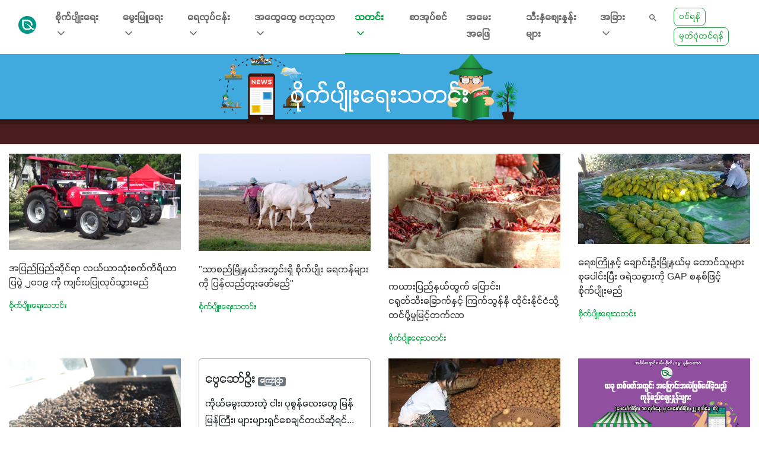

--- FILE ---
content_type: text/html; charset=UTF-8
request_url: https://greenwaymyanmar.com/categories/%E1%80%85%E1%80%AD%E1%80%AF%E1%80%80%E1%80%BA%E1%80%95%E1%80%BB%E1%80%AD%E1%80%AF%E1%80%B8%E1%80%9B%E1%80%B1%E1%80%B8%E1%80%9E%E1%80%90%E1%80%84%E1%80%BA%E1%80%B8?page=98
body_size: 13937
content:
<!doctype html>
<html lang="en">
<head>
    <meta charset="utf-8">
    <meta name="viewport" content="width=device-width, initial-scale=1, shrink-to-fit=no">
    <link rel="shortcut icon" href="/img/favicon.ico" type="image/png">
    
    <meta id="token" name="_token" content="0CeOZ8v2lLI1PxJArnP669hSC8bAADeo0qNsSCKp">
    <link rel="stylesheet" href="https://stackpath.bootstrapcdn.com/bootstrap/4.1.3/css/bootstrap.min.css" integrity="sha384-MCw98/SFnGE8fJT3GXwEOngsV7Zt27NXFoaoApmYm81iuXoPkFOJwJ8ERdknLPMO" crossorigin="anonymous">

<link href="https://unpkg.com/ionicons@4.4.8/dist/css/ionicons.min.css" rel="stylesheet">
<link rel="stylesheet" type="text/css" href="https://cdnjs.cloudflare.com/ajax/libs/OwlCarousel2/2.3.4/assets/owl.carousel.min.css">
<link rel="stylesheet" href="https://greenwaymyanmar.com/frontend/css/style.css">
<link rel="stylesheet" type="text/css" href="https://cdnjs.cloudflare.com/ajax/libs/lightbox2/2.11.1/css/lightbox.min.css">        <title>အစိမ်းရောင်လမ်း - စိုက်ပျိုးရေးသတင်း</title>
    <meta name="description" content="စိုက်ပျိုးရေးသတင်း">



<meta name="keywords" content="greenway, agriculture, green, myanmar, myanmar green, livestock, greenwaymyanmar.org, mmgreenovator, greenovator, စိုက္ပ်ိဳးေရး, ေမြးျမဴေရး, ေတာင္သူ, လယ္သမား, ကုန္စည္ဒိုင္, ေတာင္သူလယ္သမား, စိုက္ပ်ိဳးေရးပညာရွင္, ေမြးျမဴေရးပညာရွင္, သီးႏွံေစ်းႏွဳန္း, သီးႏွံ, အစိမ္းေရာင္လမ္း, စိုက်ပျိုးရေး, မွေးမြူရေး, တောင်သူ, လယ်သမား, ကုန်စည်ဒိုင်, တောင်သူလယ်သမား, စိုက်ပျိုးရေးပညာရှင်, မွေးမြူရေးပညာရှင်, သီးနှံဈေးနှုန်း, သီးနှံ, အစိမ်းရောင်လမ်း, ငါး, နွား, စိုက်ပျိုးရေးသတင်း">


<meta name="propeller" content="2fe7a9e3f879bd45bb37e85200060efb">







<meta property="og:site_name" content="GreenWay Myanmar" />
<meta property="og:type" content="website" />

<meta property="og:title" content="ပခုက္ကူ နှမ်းစျေးကွက်အတွင်း နှမ်းနက်(စမုန်) စျေးနှုန်းမြင့်တက်" />
<meta property="og:description" content="တရုတ်ပြန်ဝယ်တဲ့အတွက် စျေးက ပြန်တက်လာတယ်။ စျေးမြင့်ပေမဲ့ အရောင်းအဝယ် အေးမသွားဘူး။ အရောင်းအဝယ်သွက်တယ်။ စမှုန်နက်တွေက ပိုအရောင်းအဝယ်ဖြစ်တယ်။" />
<meta property="og:url" content="https://greenwaymyanmar.com/posts/sesame_price" />
<meta property="og:image" content="https://greenwaymyanmar.com/uploads/post_covers/536906e4bdbaac39d4ce50328d0372dc.jpg" />

<!-- Global site tag (gtag.js) - Google Analytics -->

    <script async src="https://pagead2.googlesyndication.com/pagead/js/adsbygoogle.js?client=ca-pub-2941236067096239"
     crossorigin="anonymous"></script>
</head>
<body>
    <nav class="site-nav navbar navbar-light navbar-expand-lg sticky-top">
    <div class="container-fluid">
        <a class="navbar-brand" href="/">
            <img src="https://greenwaymyanmar.com/frontend/img/logo.png" width="30" height="30" alt="Greenway">
        </a>
        <div class="collapse navbar-collapse" id="navbarSupportedContent">
            <ul class="navbar-nav mr-auto">
                
                                    <li
                        class="nav-item dropdown ">
                        <a class="nav-link dropdown-toggle" href="#" id="navbarDropdown" role="button"
                            data-toggle="dropdown" aria-haspopup="true" aria-expanded="false">စိုက်ပျိုးရေး
                            <i data-feather="chevron-down"></i></a>

                        <div class="dropdown-menu" aria-labelledby="navbarDropdown">
                                                            <a class="dropdown-item"
                                    href="https://greenwaymyanmar.com/categories/%E1%80%99%E1%80%BC%E1%80%B1%E1%80%86%E1%80%AE%E1%80%9C%E1%80%BD%E1%80%BE%E1%80%AC">မြေဆီလွှာ
                                </a>
                                                            <a class="dropdown-item"
                                    href="https://greenwaymyanmar.com/categories/%E1%80%A1%E1%80%95%E1%80%84%E1%80%BA%E1%80%A1%E1%80%AC%E1%80%9F%E1%80%AC%E1%80%9B">အပင်အာဟာရ
                                </a>
                                                            <a class="dropdown-item"
                                    href="https://greenwaymyanmar.com/categories/%E1%80%85%E1%80%AD%E1%80%AF%E1%80%80%E1%80%BA%E1%80%95%E1%80%BB%E1%80%AD%E1%80%AF%E1%80%B8%E1%80%94%E1%80%8A%E1%80%BA%E1%80%B8">စိုက်ပျိုးနည်း
                                </a>
                                                            <a class="dropdown-item"
                                    href="https://greenwaymyanmar.com/categories/%E1%80%95%E1%80%AD%E1%80%AF%E1%80%B8%E1%80%99%E1%80%BD%E1%80%BE%E1%80%AC%E1%80%B8%E1%80%9B%E1%80%B1%E1%80%AC%E1%80%82%E1%80%AB">ပိုးမွှားရောဂါ
                                </a>
                                                            <a class="dropdown-item"
                                    href="https://greenwaymyanmar.com/categories/%E1%80%85%E1%80%AD%E1%80%AF%E1%80%80%E1%80%BA%E1%80%95%E1%80%BB%E1%80%AD%E1%80%AF%E1%80%B8%E1%80%85%E1%80%AE%E1%80%B8%E1%80%95%E1%80%BD%E1%80%AC%E1%80%B8">စိုက်ပျိုးစီးပွား
                                </a>
                                                            <a class="dropdown-item"
                                    href="https://greenwaymyanmar.com/categories/%E1%80%81%E1%80%B1%E1%80%90%E1%80%BA%E1%80%9E%E1%80%85%E1%80%BA%E1%80%85%E1%80%AD%E1%80%AF%E1%80%80%E1%80%BA%E1%80%95%E1%80%BB%E1%80%AD%E1%80%AF%E1%80%B8%E1%80%9B%E1%80%B1%E1%80%B8">ခေတ်သစ်စိုက်ပျိုးရေး
                                </a>
                                                            <a class="dropdown-item"
                                    href="https://greenwaymyanmar.com/categories/%E1%80%9B%E1%80%AD%E1%80%90%E1%80%BA%E1%80%9E%E1%80%AD%E1%80%99%E1%80%BA%E1%80%B8%E1%80%81%E1%80%BB%E1%80%AD%E1%80%94%E1%80%BA%E1%80%9C%E1%80%BD%E1%80%94%E1%80%BA%E1%80%94%E1%80%8A%E1%80%BA%E1%80%B8%E1%80%95%E1%80%8A%E1%80%AC">ရိတ်သိမ်းချိန်လွန်နည်းပညာ
                                </a>
                                                            <a class="dropdown-item"
                                    href="https://greenwaymyanmar.com/categories/%E1%80%90%E1%80%94%E1%80%BA%E1%80%98%E1%80%AD%E1%80%AF%E1%80%B8%E1%80%99%E1%80%BC%E1%80%BE%E1%80%84%E1%80%B7%E1%80%BA%E1%80%91%E1%80%AF%E1%80%90%E1%80%BA%E1%80%80%E1%80%AF%E1%80%94%E1%80%BA">တန်ဘိုးမြှင့်ထုတ်ကုန်
                                </a>
                                                            <a class="dropdown-item"
                                    href="https://greenwaymyanmar.com/categories/%E1%80%85%E1%80%AD%E1%80%AF%E1%80%80%E1%80%BA%E1%80%95%E1%80%BB%E1%80%AD%E1%80%AF%E1%80%B8%20%E1%80%9B%E1%80%B1">စိုက်ပျိုး ရေ
                                </a>
                                                            <a class="dropdown-item"
                                    href="https://greenwaymyanmar.com/categories/%E1%80%85%E1%80%AD%E1%80%AF%E1%80%80%E1%80%BA%E1%80%95%E1%80%BB%E1%80%AD%E1%80%AF%E1%80%B8%20%E1%80%97%E1%80%9F%E1%80%AF%E1%80%9E%E1%80%AF%E1%80%90">စိုက်ပျိုး ဗဟုသုတ
                                </a>
                                                            <a class="dropdown-item"
                                    href="https://greenwaymyanmar.com/categories/farm_mechanism">လယ်ယာသုံးစက်ပစ္စည်း
                                </a>
                                                                                </div>
                    </li>
                                    <li
                        class="nav-item dropdown ">
                        <a class="nav-link dropdown-toggle" href="#" id="navbarDropdown" role="button"
                            data-toggle="dropdown" aria-haspopup="true" aria-expanded="false">မွေးမြူရေး
                            <i data-feather="chevron-down"></i></a>

                        <div class="dropdown-menu" aria-labelledby="navbarDropdown">
                                                            <a class="dropdown-item"
                                    href="https://greenwaymyanmar.com/categories/animal-nutriton">အာဟာရဗေဒ
                                </a>
                                                            <a class="dropdown-item"
                                    href="https://greenwaymyanmar.com/categories/breeding">မျိုးပွားခြင်း
                                </a>
                                                            <a class="dropdown-item"
                                    href="https://greenwaymyanmar.com/categories/newborn-care">တိရစ္ဆာန်ငယ်ပြုစုစောင့်ရှောက်ခြင်း
                                </a>
                                                            <a class="dropdown-item"
                                    href="https://greenwaymyanmar.com/categories/livestock_knowledge">မွေးမြူနည်း
                                </a>
                                                            <a class="dropdown-item"
                                    href="https://greenwaymyanmar.com/categories/livestock_recording">ခြံမှတ်တမ်း
                                </a>
                                                            <a class="dropdown-item"
                                    href="https://greenwaymyanmar.com/categories/animal-health">ကျန်းမာရေး
                                </a>
                                                            <a class="dropdown-item"
                                    href="https://greenwaymyanmar.com/categories/biosecurity">ဇီဝလုံခြုံရေး
                                </a>
                                                            <a class="dropdown-item"
                                    href="https://greenwaymyanmar.com/categories/farm-management">ခြံစီမံခန့်ခွဲမှု
                                </a>
                                                                                </div>
                    </li>
                                    <li
                        class="nav-item dropdown ">
                        <a class="nav-link dropdown-toggle" href="#" id="navbarDropdown" role="button"
                            data-toggle="dropdown" aria-haspopup="true" aria-expanded="false">ရေလုပ်ငန်း
                            <i data-feather="chevron-down"></i></a>

                        <div class="dropdown-menu" aria-labelledby="navbarDropdown">
                                                            <a class="dropdown-item"
                                    href="https://greenwaymyanmar.com/categories/%E1%80%84%E1%80%AB%E1%80%B8%E1%80%99%E1%80%BD%E1%80%B1%E1%80%B8%E1%80%99%E1%80%BC%E1%80%B0%E1%80%81%E1%80%BC%E1%80%84%E1%80%BA%E1%80%B8">ဇီဝလုံခြုံမှုစနစ်
                                </a>
                                                            <a class="dropdown-item"
                                    href="https://greenwaymyanmar.com/categories/aqua_pathology">ရောဂါဗေဒ
                                </a>
                                                            <a class="dropdown-item"
                                    href="https://greenwaymyanmar.com/categories/site_preparation">ကန်နေရာနှင့် တူးဖော်ခြင်း
                                </a>
                                                            <a class="dropdown-item"
                                    href="https://greenwaymyanmar.com/categories/pond_preparation">မွေးမြူကန်ပြင်ဆင်ခြင်း
                                </a>
                                                            <a class="dropdown-item"
                                    href="https://greenwaymyanmar.com/categories/nurture_aquaseed">သားပေါက်ပြုစုခြင်း
                                </a>
                                                            <a class="dropdown-item"
                                    href="https://greenwaymyanmar.com/categories/aqua_stocking">သားပေါက်ထည့်သွင်းခြင်း
                                </a>
                                                            <a class="dropdown-item"
                                    href="https://greenwaymyanmar.com/categories/aqua_feeding">အစာကျွေးခြင်း
                                </a>
                                                            <a class="dropdown-item"
                                    href="https://greenwaymyanmar.com/categories/aquaculture">မွေးမြူနည်း
                                </a>
                                                                                </div>
                    </li>
                                    <li
                        class="nav-item dropdown ">
                        <a class="nav-link dropdown-toggle" href="#" id="navbarDropdown" role="button"
                            data-toggle="dropdown" aria-haspopup="true" aria-expanded="false">အထွေထွေ ဗဟုသုတ
                            <i data-feather="chevron-down"></i></a>

                        <div class="dropdown-menu" aria-labelledby="navbarDropdown">
                                                            <a class="dropdown-item"
                                    href="https://greenwaymyanmar.com/categories/%E1%80%80%E1%80%BB%E1%80%94%E1%80%BA%E1%80%B8%E1%80%99%E1%80%AC%E1%80%9B%E1%80%B1%E1%80%B8">အာဟာရနှင့် ကျန်းမာရေး
                                </a>
                                                            <a class="dropdown-item"
                                    href="https://greenwaymyanmar.com/categories/%E1%80%95%E1%80%90%E1%80%BA%E1%80%9D%E1%80%94%E1%80%BA%E1%80%B8%E1%80%80%E1%80%BB%E1%80%84%E1%80%BA%E1%80%86%E1%80%AD%E1%80%AF%E1%80%84%E1%80%BA%E1%80%9B%E1%80%AC">ပတ်ဝန်းကျင်ဆိုင်ရာ
                                </a>
                                                            <a class="dropdown-item"
                                    href="https://greenwaymyanmar.com/categories/%E1%80%A1%E1%80%90%E1%80%BD%E1%80%B1%E1%80%B8%E1%80%A1%E1%80%99%E1%80%BC%E1%80%84%E1%80%BA%E1%80%86%E1%80%B1%E1%80%AC%E1%80%84%E1%80%BA%E1%80%B8%E1%80%95%E1%80%AB%E1%80%B8">အတွေးအမြင်ဆောင်းပါး
                                </a>
                                                            <a class="dropdown-item"
                                    href="https://greenwaymyanmar.com/categories/%E1%80%85%E1%80%AD%E1%80%AF%E1%80%80%E1%80%BA%E1%80%95%E1%80%BB%E1%80%AD%E1%80%AF%E1%80%B8%E1%80%9B%E1%80%B1%E1%80%B8%E1%80%A5%E1%80%95%E1%80%92%E1%80%B1%E1%80%99%E1%80%BB%E1%80%AC%E1%80%B8">စိုက်ပျိုးရေး ဥပဒေများ
                                </a>
                                                            <a class="dropdown-item"
                                    href="https://greenwaymyanmar.com/categories/%E1%80%99%E1%80%BD%E1%80%B1%E1%80%B8%E1%80%99%E1%80%BC%E1%80%B0%E1%80%9B%E1%80%B1%E1%80%B8%E1%80%86%E1%80%B1%E1%80%AC%E1%80%84%E1%80%BA%E1%80%B8%E1%80%95%E1%80%AB%E1%80%B8%E1%80%99%E1%80%BB%E1%80%AC%E1%80%B8">မွေးမြူရေး ဆောင်းပါးများ
                                </a>
                                                            <a class="dropdown-item"
                                    href="https://greenwaymyanmar.com/categories/financial-literacy">ငွေကြေးစီမံခန့်ခွဲမှု
                                </a>
                                                            <a class="dropdown-item"
                                    href="https://greenwaymyanmar.com/categories/%E1%80%80%E1%80%AF%E1%80%94%E1%80%BA%E1%80%9E%E1%80%BD%E1%80%9A%E1%80%BA%E1%80%9E%E1%80%AF%E1%80%90">ကုန်သွယ်သုတ
                                </a>
                                                            <a class="dropdown-item"
                                    href="https://greenwaymyanmar.com/categories/%E1%80%A1%E1%80%91%E1%80%BD%E1%80%B1%E1%80%91%E1%80%BD%E1%80%B1">အထွေထွေ
                                </a>
                                                            <a class="dropdown-item"
                                    href="https://greenwaymyanmar.com/categories/ecosystem">ဂေဟစနစ်
                                </a>
                                                            <a class="dropdown-item"
                                    href="https://greenwaymyanmar.com/categories/analog_forestry">သစ်တောပုံတူ စိုက်ခင်းတည်ထောင်ခြင်း
                                </a>
                                                                                </div>
                    </li>
                                    <li
                        class="nav-item dropdown active">
                        <a class="nav-link dropdown-toggle" href="#" id="navbarDropdown" role="button"
                            data-toggle="dropdown" aria-haspopup="true" aria-expanded="false">သတင်း
                            <i data-feather="chevron-down"></i></a>

                        <div class="dropdown-menu" aria-labelledby="navbarDropdown">
                                                            <a class="dropdown-item"
                                    href="https://greenwaymyanmar.com/categories/%E1%80%A1%E1%80%81%E1%80%BD%E1%80%84%E1%80%B7%E1%80%BA%E1%80%A1%E1%80%9C%E1%80%99%E1%80%BA%E1%80%B8">အခွင့်အလမ်း
                                </a>
                                                            <a class="dropdown-item"
                                    href="https://greenwaymyanmar.com/categories/%E1%80%85%E1%80%AD%E1%80%AF%E1%80%80%E1%80%BA%E1%80%95%E1%80%BB%E1%80%AD%E1%80%AF%E1%80%B8%E1%80%9B%E1%80%B1%E1%80%B8%E1%80%9E%E1%80%90%E1%80%84%E1%80%BA%E1%80%B8">စိုက်ပျိုးရေးသတင်း
                                </a>
                                                            <a class="dropdown-item"
                                    href="https://greenwaymyanmar.com/categories/%E1%80%99%E1%80%AD%E1%80%AF%E1%80%B8%E1%80%9C%E1%80%B1%E1%80%9D%E1%80%9E%E1%80%9E%E1%80%90%E1%80%84%E1%80%BA%E1%80%B8">မိုးလေဝသသတင်း
                                </a>
                                                            <a class="dropdown-item"
                                    href="https://greenwaymyanmar.com/categories/%E1%80%99%E1%80%BD%E1%80%B1%E1%80%B8%E1%80%99%E1%80%BC%E1%80%B0%E1%80%9B%E1%80%B1%E1%80%B8%E1%80%9E%E1%80%90%E1%80%84%E1%80%BA%E1%80%B8">မွေးမြူရေးသတင်း
                                </a>
                                                            <a class="dropdown-item"
                                    href="https://greenwaymyanmar.com/categories/international_news">နိုင်ငံတကာသတင်း
                                </a>
                                                            <a class="dropdown-item"
                                    href="https://greenwaymyanmar.com/categories/interview">အင်တာဗျူး
                                </a>
                                                                                        <a class="dropdown-item" href="/tv-radio-schedules">ရုပ်သံအစီအစဉ် ဇယား</a>
                                                    </div>
                    </li>
                                <li class="nav-item ">
                    <a class="nav-link" href="https://greenwaymyanmar.com/books">စာအုပ်စင်</a>
                </li>
                <li class="nav-item ">
                    <a class="nav-link" href="https://greenwaymyanmar.com/questions-and-answers">အမေးအဖြေ</a>
                </li>
                <li class="nav-item ">
                    <a class="nav-link" href="https://greenwaymyanmar.com/market-price">သီးနှံစျေးနှုန်းများ</a>
                </li>
                <li
                    class="nav-item dropdown ">
                    <a class="nav-link dropdown-toggle" href="#" id="navbarDropdown" role="button"
                        data-toggle="dropdown" aria-haspopup="true" aria-expanded="false">အခြား <i
                            data-feather="chevron-down"></i></a>
                    <div class="dropdown-menu" aria-labelledby="navbarDropdown">
                        <div class="dropdown dropright dropdown-item">
                            <a class="dropdown-toggle" style="color: #fff;" href="https://greenwaymyanmar.com/content-providers"
                                data-toggle="dropdown">Content Providers</a>
                            <div class="dropdown-menu" style="max-height: 600px; overflow-y: auto;">
                                                                    <a class="dropdown-item"
                                        href="https://greenwaymyanmar.com/content-providers/UNESCO-LIFT">UNESCO-LIFT</a>
                                                                    <a class="dropdown-item"
                                        href="https://greenwaymyanmar.com/content-providers/greenovator">Greenovator</a>
                                                                    <a class="dropdown-item"
                                        href="https://greenwaymyanmar.com/content-providers/mdep">MDEP</a>
                                                                    <a class="dropdown-item"
                                        href="https://greenwaymyanmar.com/content-providers/%E1%80%85%E1%80%AD%E1%80%AF%E1%80%80%E1%80%BA%E1%80%95%E1%80%BB%E1%80%AD%E1%80%AF%E1%80%B8%E1%80%9B%E1%80%B1%E1%80%B8%20%E1%80%A6%E1%80%B8%E1%80%85%E1%80%AE%E1%80%B8%E1%80%8C%E1%80%AC%E1%80%94">စိုက်ပျိုးရေးဉီးစီးဌာန</a>
                                                                    <a class="dropdown-item"
                                        href="https://greenwaymyanmar.com/content-providers/worldfish">WorldFish</a>
                                                                    <a class="dropdown-item"
                                        href="https://greenwaymyanmar.com/content-providers/BIF">BIF</a>
                                                                    <a class="dropdown-item"
                                        href="https://greenwaymyanmar.com/content-providers/ACARE">ACARE</a>
                                                                    <a class="dropdown-item"
                                        href="https://greenwaymyanmar.com/content-providers/MTA">လက်ဖက်စိုက်ပျိုးထုတ်လုပ်ရောင်းချသူများအသင်း</a>
                                                                    <a class="dropdown-item"
                                        href="https://greenwaymyanmar.com/content-providers/helvetas_myanmar">Helvetas မြန်မာ</a>
                                                                    <a class="dropdown-item"
                                        href="https://greenwaymyanmar.com/content-providers/PC_Myanmar">PC Myanmar</a>
                                                                    <a class="dropdown-item"
                                        href="https://greenwaymyanmar.com/content-providers/ILO_Myanmar">ILO Myanmar, VISION ZERO FUND</a>
                                                                    <a class="dropdown-item"
                                        href="https://greenwaymyanmar.com/content-providers/Monther_Finance">Mother Finance</a>
                                                                    <a class="dropdown-item"
                                        href="https://greenwaymyanmar.com/content-providers/%E1%80%99%E1%80%BD%E1%80%B1%E1%80%B8%E1%80%99%E1%80%BC%E1%80%B0%E1%80%9B%E1%80%B1%E1%80%B8%E1%80%94%E1%80%BE%E1%80%84%E1%80%BA%E1%80%B7%E1%80%80%E1%80%AF%E1%80%9E%E1%80%9B%E1%80%B1%E1%80%B8%E1%80%A6%E1%80%B8%E1%80%85%E1%80%AE%E1%80%B8%E1%80%8C%E1%80%AC%E1%80%94">မွေးမြူရေးနှင့်ကုသရေးဦးစီးဌာန</a>
                                                                    <a class="dropdown-item"
                                        href="https://greenwaymyanmar.com/content-providers/hsu_swe">ဆုဆွေဖောင်ဒေးရှင်း</a>
                                                                    <a class="dropdown-item"
                                        href="https://greenwaymyanmar.com/content-providers/thitsaworks">ThitsaWorks</a>
                                                                    <a class="dropdown-item"
                                        href="https://greenwaymyanmar.com/content-providers/worldview_international_foundation">Worldview International Foundation</a>
                                                                    <a class="dropdown-item"
                                        href="https://greenwaymyanmar.com/content-providers/inclusive_systems_myanmar">Inclusive Systems Myanmar</a>
                                                                    <a class="dropdown-item"
                                        href="https://greenwaymyanmar.com/content-providers/east_west_knowledge_transfer">မြားနီနည်းပညာပေးရေးအဖွဲ့</a>
                                                            </div>
                        </div>
                        <a class="dropdown-item" href="https://greenwaymyanmar.com/about-us">ကျွန်ုပ်တို့ အကြောင်း</a>
                        <a class="dropdown-item" href="https://greenwaymyanmar.com/marketplace/companies">Company Lists</a>
                    </div>
                </li>
            </ul>
            <ul class="navbar-nav">
                <li class="nav-item">
                    <a class=" btn btn-default mr-3" href="#"
                        data-toggle="modal" data-target="#searchModal">
                        <i class="icon ion-md-search"></i>
                    </a>
                </li>
                                    <li class="nav-item">
                        <a class="btn btn-sm btn-outline-success" href="#" data-toggle="modal"
                            data-target="#loginModal">ဝင်ရန်</a>
                        <a class="btn btn-sm btn-outline-success" href="#" data-toggle="modal"
                            data-target="#registerModal">မှတ်ပုံတင်ရန်</a>
                    </li>
                            </ul>
        </div>
        <div class="site-nav-right d-flex">
            <button class="text-muted navbar-toggler" data-toggle="modal" data-target="#searchModal">
                <i class="icon ion-md-search"></i>
            </button>
            <button class="navbar-toggler" type="button" data-toggle="modal" data-target="#side-menu">
                <i class="up icon ion-md-apps"></i>
            </button>
        </div>
    </div>
</nav>
    <div class="page-header" style="background-image: url(../frontend/img/news-banner.jpg);">
    <h1>စိုက်ပျိုးရေးသတင်း</h1>
</div>
<div class="container-fluid my-3">
    <div class="row">
                
        <div class="col-md-3">
            <a href="https://greenwaymyanmar.com/posts/international_farmng_machine_event">
                <div class="card">
                    <img class="card-img-top" src="https://greenwaymyanmar.com/uploads/post_covers/219c1f102cbb79f26377e0ae080435c6.png">
                    <div class="card-body">
                        <h5 class="card-title">အပြည်ပြည်ဆိုင်ရာ လယ်ယာသုံးစက်ကိရိယာပြပွဲ ၂၀၁၉ ကို ကျင်းပပြုလုပ်သွားမည်</h5>
                        <small class="article-type">စိုက်ပျိုးရေးသတင်း</small>
                    </div>
                </div>
            </a>
        </div>
        
        

                
        <div class="col-md-3">
            <a href="https://greenwaymyanmar.com/posts/digging_the_pond_in_tharsi">
                <div class="card">
                    <img class="card-img-top" src="https://greenwaymyanmar.com/uploads/post_covers/638085de7d2050a8a2c90b19b3dfd0ac.jpg">
                    <div class="card-body">
                        <h5 class="card-title">&quot;သာစည်မြို့နယ်အတွင်းရှိ စိုက်ပျိုး ရေကန်များကို ပြန်လည်တူးဖော်မည်&quot;</h5>
                        <small class="article-type">စိုက်ပျိုးရေးသတင်း</small>
                    </div>
                </div>
            </a>
        </div>
        
        

                
        <div class="col-md-3">
            <a href="https://greenwaymyanmar.com/posts/high_export_from_kayah_maize_and_chili_to_htai">
                <div class="card">
                    <img class="card-img-top" src="https://greenwaymyanmar.com/uploads/post_covers/02a8618b445051eabdcfd4d066980ad4.JPG">
                    <div class="card-body">
                        <h5 class="card-title">ကယားပြည်နယ်ထွက် ပြောင်း၊ ငရုတ်သီးခြောက်နှင့် ကြက်သွန်နီ ထိုင်းနိုင်ငံသို့ တင်ပို့မှုမြင့်တက်လာ</h5>
                        <small class="article-type">စိုက်ပျိုးရေးသတင်း</small>
                    </div>
                </div>
            </a>
        </div>
        
        

                
        <div class="col-md-3">
            <a href="https://greenwaymyanmar.com/posts/water-melon-1">
                <div class="card">
                    <img class="card-img-top" src="https://greenwaymyanmar.com/uploads/post_covers/7cf5609e03fcc5441fa3eb8295008ea8.jpg">
                    <div class="card-body">
                        <h5 class="card-title">ရေစကြိုနှင့် ချောင်းဦးမြို့နယ်မှ တောင်သူများ စုပေါင်းပြီး ဖရဲသခွားကို GAP စနစ်ဖြင့် စိုက်ပျိုးမည်</h5>
                        <small class="article-type">စိုက်ပျိုးရေးသတင်း</small>
                    </div>
                </div>
            </a>
        </div>
        
        

                
        <div class="col-md-3">
            <a href="https://greenwaymyanmar.com/posts/coffee_training">
                <div class="card">
                    <img class="card-img-top" src="https://greenwaymyanmar.com/uploads/post_covers/e548076de2b9fad35d9bfa05c0462af2.JPG">
                    <div class="card-body">
                        <h5 class="card-title">ကော်ဖီနည်းပညာပေး သင်တန်းများကို ဒီဇင်ဘာလမှ မတ်လအထိ ပို့ချပေးမည်</h5>
                        <small class="article-type">စိုက်ပျိုးရေးသတင်း</small>
                    </div>
                </div>
            </a>
        </div>
         
        <div class="col-md-3 mb-2">
                            <div class="card highlight" style="border: 1px solid rgb(166, 166, 166); padding-left: 10px; padding-right: 10px; border-radius: 5px;">
    <div class="card-body">
        <h4 class="card-title">
            ဗွေဆော်ဦး 
            <span class="badge badge-secondary pull-right" style="font-size: 0.7rem">ကြော်ငြာ</span>
        </h4>

        <div class="card-text ads-content">ကိုယ်မွေးထားတဲ့ ငါး၊ ပုစွန်လေးတွေ မြန်မြန်ကြီး၊ များများရှင်စေချင်တယ်ဆိုရင်...
 
အားဆေးကောင်းလေးတွေ ရှိနေပါတယ်ရှင့်...
 
ငါး၊ ပုစွန်လေးတွေ အားရှိသန်မာထွားကျိုင်းသွားစေမဲ့
 
Aqua Calcium, Aqua Booster, Aqua Mix ဆိုတဲ့ ဆေးလေးတွေပါနော်..

 
Aqua Calcium ဆိုတာက..

နာမည်နဲ့လိုက်အောင်ပဲ ငါး၊ ပုစွန်တွေအတွက်လိုအပ်တဲ့ ကယ်လ်ဆီယမ်များ ခဲပျစ်ပါဝင်နေတဲ့ အရည်မျိုးဖြစ်ပြီး ဗီတာမင်စီလည်း ပါဝင်ပါတယ်ရှင့်..။

ဒါလေးထည့်ပေးလိုက်ရင် ငါး၊ ပုစွန်တွေရဲ့ ကြီးထွားနှုန်း၊ အရွယ်အစားနဲ့ အသက်ရှင်နှုန်းတို့ကို မြှင့်တင်ပေးပြီး ကန်ထဲမှာလည်း နိုက်ထရိတ်များလျော့ကျအောင် ဆောင်ရွက်ပေးမှာပါနော်..။


Aqua Booster ဆိုတာကတော့…

ဘတ်တီးရီးယား၊ ဗိုင်းရပ်၊ ပရိုတိုဇိုအာတွေရဲ့ တိုက်ခိုက်မှုကို ခံနိုင်ရည်ပိုရှိစေမဲ့ အရေးပါတဲ့ ဇီဝကမ္မဆိုင်ရာ အာဟာရအားတိုးဆေးမျိုးပါ။

သူ့မှာက သြဂဲနစ်အက်စစ်အမျိုးမျိုး၊ glycan နဲ့ အမိုင်နိုအက်ဆစ်များ ပေါင်းစပ်ပါဝင်နေလို့ ငါး၊ ပုစွန်တွေရဲ့ ကျန်းမာရေးကော ဇီဝကမ္မဖြစ်စဉ်ကိုကော ကူညီထောက်ပံ့ပေးနိုင်ပါတယ်ရှင့်။
ဒါ့အပြင် အာဟာရစုပ်ယူနိုင်စွမ်းမြင့်စေပြီး အစာခြေအင်ဇိုင်းများကို လှုံ့ဆော်ပေးသလို ဘက်တီးရီးယားဒဏ်ကို လည်း  ခံနိုင်ရည်ရှိစေလို့ ကြီးထွားနှုန်းနဲ့ ရှင်သန်နှုန်း မြင့်တက်စေမှာပါနော်။


နောက်တစ်ခု... Aqua Mix ကကောဆိုရင်တော့..

သူက ကယ်ဆီယမ်၊ မဂ္ဂနီဆီယမ်နှင့် ပိုတက်ဆီယမ် ပါဝင်တဲ့ အရောအ‌နှောဖြစ်လို့  ငါး၊ ပုစွန်လေးတွေရဲ့ အသက်ရှင် နှုန်းကို တိုးမြင့်စေပြီး အစာခြေစနစ်ကိုလည်း တိုးတက်စေပါတယ်။
 
ပြီးတော့ ကြွက်သားများ ကျုံ့ခြင်းတင်းခြင်းများကိုလျော့စေကာ အရေခွံလဲနှုန်းမြင့်စေပြီး အခွံများကို ပိုမာကြော လာစေနိုင်ပါတယ်။
 
ဒါတင်ပဲလားဆိုတော့...မဟုတ်သေးဘူး...ကြီးထွားနှုန်းလည်း ပိုကောင်းလာပြီး ဖမ်းဆီးချိန်မှာ အသွေးအရောင် လည်း ပိုလှနေစေမှာ ဖြစ်ပါတယ်ရှင့်။
 
ဆိုတော့ ဒါလေးတွေကို သုံးပေးမယ်ဆိုရင်...
ငါး၊ ပုစွန်လေးတွေ ရှင်သန်ကြီးထွားနှုန်းမြင့်မားလာနိုင်တာဆိုတော့...
ဝင်ငွေပိုတိုးလာမယ်ဆိုတာက ပြောနေစရာတောင် လိုမှာမဟုတ်ပါဘူးနော်..
 
ဒါလေးတွေလိုချင်တယ်ဆိုရင်တော့ ‘ဗွေဆော်ဦး’ မှာ ရနေပါပြီရှင့်...</div>
        <a href="https://greenwaymyanmar.com/ads/51">Read more</a>

        
        <div class="owl-carousel">
                        <div class="item"> 
                <img src="https://greenway.sgp1.digitaloceanspaces.com/feed_ad_images/ff9e1e3aedc12370b790e52e045113a4.png" alt="Aqua ဘူစတာ">
                <p class="text-center"><small>Aqua ဘူစတာ</small></p>
            </div>
                        <div class="item"> 
                <img src="https://greenway.sgp1.digitaloceanspaces.com/feed_ad_images/7baa7291eaf1ba79874614003607f6be.png" alt="Aqua ကယ်လဆီယမ်">
                <p class="text-center"><small>Aqua ကယ်လဆီယမ်</small></p>
            </div>
                        <div class="item"> 
                <img src="https://greenway.sgp1.digitaloceanspaces.com/feed_ad_images/fb3db70204cb9ee3e3fdb441dbc4dd81.jpeg" alt="">
                <p class="text-center"><small></small></p>
            </div>
                    </div>
        
        <a href="https://www.facebook.com/bwaysawu" class="btn btn-sm btn-outline-success btn-block" target="_blank">Facebook စာမျက်နှာသို့သွားရန်</a>
    </div>
</div>
                    </div>
        
        

                
        <div class="col-md-3">
            <a href="https://greenwaymyanmar.com/posts/winter-potato">
                <div class="card">
                    <img class="card-img-top" src="https://greenwaymyanmar.com/uploads/post_covers/8ac8bbcc5c9a8d554c5cf6df79fd6820.jpg">
                    <div class="card-body">
                        <h5 class="card-title">ယခုနှစ် ဆောင်းအာလူးပေါ်ချိန် အထွက်နှုန်းတိုးလာသော်လည်း ဈေးနှုန်းကျဆင်းနေ</h5>
                        <small class="article-type">စိုက်ပျိုးရေးသတင်း</small>
                    </div>
                </div>
            </a>
        </div>
        
        

                
        <div class="col-md-3">
            <a href="https://greenwaymyanmar.com/posts/market_research_feb18_22">
                <div class="card">
                    <img class="card-img-top" src="https://greenwaymyanmar.com/uploads/post_covers/e7e560946d1a48b324efb23c412263ca.jpg">
                    <div class="card-body">
                        <h5 class="card-title">ယခုတစ်ပါတ်အတွင်းစျေးနှုန်းအပြောင်းအလဲဖြစ်ပေါ်ခဲ့သည့်သီးနှံများ</h5>
                        <small class="article-type">စိုက်ပျိုးရေးသတင်း</small>
                    </div>
                </div>
            </a>
        </div>
        
        

                
        <div class="col-md-3">
            <a href="https://greenwaymyanmar.com/posts/tissue-culture">
                <div class="card">
                    <img class="card-img-top" src="https://greenwaymyanmar.com/uploads/post_covers/c6a3ce720a7480714fc652455fd011e5.jpg">
                    <div class="card-body">
                        <h5 class="card-title">သားတက်ဆင့်ပွား စိုက်ပျိုးနည်းပညာ အသုံးပြု၍ တောင်သူများ၏ မျိုးစေ့ထုတ်လုပ်ငန်းများနှင့် အချိန် ကာလတို့ကို လျော့ချနိုင်လာမည်</h5>
                        <small class="article-type">စိုက်ပျိုးရေးသတင်း</small>
                    </div>
                </div>
            </a>
        </div>
        
        

                
        <div class="col-md-3">
            <a href="https://greenwaymyanmar.com/posts/less_labour_in_pwinthyu">
                <div class="card">
                    <img class="card-img-top" src="https://greenwaymyanmar.com/uploads/post_covers/5f540eff2f134947af14defde7183e58.JPG">
                    <div class="card-body">
                        <h5 class="card-title">ပွင့်ဖြူမြို့နယ်တွင် လယ်ယာလုပ်သား ရှားပါးမှုကြောင့် စိုက်ပျိုးရေးလုပ်ငန်းများအတွက် အခက်အခဲ ဖြစ်ပေါ်နေ</h5>
                        <small class="article-type">စိုက်ပျိုးရေးသတင်း</small>
                    </div>
                </div>
            </a>
        </div>
        
        

                
        <div class="col-md-3">
            <a href="https://greenwaymyanmar.com/posts/vegetable_news">
                <div class="card">
                    <img class="card-img-top" src="https://greenwaymyanmar.com/uploads/post_covers/2b2e4c0edc550607993629f0e22f004f.jpg">
                    <div class="card-body">
                        <h5 class="card-title">ဟင်းသီး ဟင်းရွက်များတွင် ဓါတုဓါတ်ကြွင်းများ ကျန်ရှိခြင်း ရှိ/ မရှိ သုတေသနပြု ဆောင်ရွက်မည်</h5>
                        <small class="article-type">စိုက်ပျိုးရေးသတင်း</small>
                    </div>
                </div>
            </a>
        </div>
        
        

                
        <div class="col-md-3">
            <a href="https://greenwaymyanmar.com/posts/pigeon-pea">
                <div class="card">
                    <img class="card-img-top" src="https://greenwaymyanmar.com/uploads/post_covers/2f62853838e62f6ec6e84f51f0389e32.jpg">
                    <div class="card-body">
                        <h5 class="card-title">ပဲဈေး အနိမ့်ဆုံးသို့ ရောက်ရှိပါက ထိန်းညှိဝယ်ယူပေးသွားမည်</h5>
                        <small class="article-type">စိုက်ပျိုးရေးသတင်း</small>
                    </div>
                </div>
            </a>
        </div>
        
        

                
        <div class="col-md-3">
            <a href="https://greenwaymyanmar.com/posts/amomum">
                <div class="card">
                    <img class="card-img-top" src="https://greenway.sgp1.digitaloceanspaces.com/post_covers/519bf5c76434f8bb9d69f006a771b4c6.jpg">
                    <div class="card-body">
                        <h5 class="card-title">ချဉ်ပေါင်ဖာလာ စိုက်ပျိုးရေးကဏ္ဍ ဖွံ့ဖြိုးတိုးတက်ရေးအတွက် master Plan တစ်ခု ရေးဆွဲဆောင်ရွက်သွားမည်။</h5>
                        <small class="article-type">စိုက်ပျိုးရေးသတင်း</small>
                    </div>
                </div>
            </a>
        </div>
        
        

                
        <div class="col-md-3">
            <a href="https://greenwaymyanmar.com/posts/increase_sugar_market_buying_china">
                <div class="card">
                    <img class="card-img-top" src="https://greenwaymyanmar.com/uploads/post_covers/1c60546ab4733871648da735b13d72ad.png">
                    <div class="card-body">
                        <h5 class="card-title">တရုတ်နိုင်ငံမှ သကြား စတင်ဝယ်ယူလာခြင်းကြောင့် ဈေးအနည်းငယ် မြင့်တက်လာ</h5>
                        <small class="article-type">စိုက်ပျိုးရေးသတင်း</small>
                    </div>
                </div>
            </a>
        </div>
        
        

                
        <div class="col-md-3">
            <a href="https://greenwaymyanmar.com/posts/sesame_price">
                <div class="card">
                    <img class="card-img-top" src="https://greenwaymyanmar.com/uploads/post_covers/536906e4bdbaac39d4ce50328d0372dc.jpg">
                    <div class="card-body">
                        <h5 class="card-title">ပခုက္ကူ နှမ်းစျေးကွက်အတွင်း နှမ်းနက်(စမုန်) စျေးနှုန်းမြင့်တက်</h5>
                        <small class="article-type">စိုက်ပျိုးရေးသတင်း</small>
                    </div>
                </div>
            </a>
        </div>
        
         
        <div class="col-md-3 mb-2">
                            <div class="card highlight" style="border: 1px solid rgb(166, 166, 166); padding-left: 10px; padding-right: 10px; border-radius: 5px;">
    <div class="card-body">
        <h5 class="card-title">
            ဗွေဆော်ဦး
            <span class="badge badge-secondary pull-right" style="font-size: 0.7rem">ကြော်ငြာ</span>
        </h5>
        
        <div class="card-text ads-content">ရောဂါပိုးမွှားတွေ ဝင်မလာနိုင်ဖို့ဆို အားရှိနေမှဖြစ်မှာနော်..

ဒါက လူတွေမှာတင်မဟုတ်ပါဘူး..မွေးမြူထားတဲ့ တိရစ္ဆာန်လေးတွေမှာလည်း အလားတူပါပဲ။

ဆိုတော့ ငါး၊ ပုစွန်မွေးမြူသူတွေအတွက်လည်း..
သူတို့လေးတွေ အားရှိနေဖို့ အားဆေးလေးတွေ ကျွေးပေးဖို့ လိုပါတယ်ရှင့်။
ဒီအတွက် အခက်အခဲလေး ရှိမယ်ဆိုရင်…

‘ဗွေဆော်ဦး’ မှာရှိတဲ့ ‘Aqua Booster’ လေးက ဖြေရှင်းပေးနိုင်ပါတယ်ရှင့်။

Aqua Booster ဆိုတာ…

ဘတ်တီးရီးယား၊ ဗိုင်းရပ်၊ ပရိုတိုဇိုအာတွေရဲ့ တိုက်ခိုက်မှုကို ခံနိုင်ရည်ပိုရှိစေမဲ့ အရေးပါတဲ့ ဇီဝ ကမ္မဆိုင်ရာ အာဟာရအားတိုးဆေးမျိုးပါ။ 
သြဂဲနစ်အက်စစ်အမျိုးမျိုး၊ glycan နဲ့ အမိုင်နိုအက်ဆစ်များ ပေါင်းစပ်ပါဝင်ပြီး ပုစွန်တွေရဲ့ ကျန်းမာ ရေးကော ဇီဝကမ္မဖြစ်စဉ်ကိုကော ကူညီထောက်ပံ့ပေးနိုင်ပါတယ်။ 
ဇီဝနည်းဖြင့် ဆွေးမြည့်ပျက်စီးပြီး ရေရှည်တည်တံ့တဲ့စွမ်းအင်မျိုးရှိတာကြောင့် ဘယ်လို ရေလုပ်ငန်း မျိုးနဲ့မဆို သင့်တော်ပြီး အမြတ်အစွန်းတိုးပွားစေနိုင်ပါတယ်။

ဘယ်လိုအကျိုးကျေးဇူးတွေ ရှိစေနိုင်လဲ… 

ပုစွန်များရဲ့ ကျန်းမာရေးကောင်းမွန်စေလို့ အူလမ်းကြောင်းထဲက pH ကို လျှော့ချပေးပြီး ရောဂါဖြစ်စေဘတ်တီးရီးယားများ လျော့ပါးစေ နိုင်ပြီး သဘာဝအကျိုးပြုဘက်တီးရီးယားများ တိုးပွားစေလို့ ကြီးထွားနှုန်းနှင့် ရှင်သန်နှုန်း မြင့်တက်စေခါတယ်။ ဘက်တီးရီးယားဒဏ်ကို အကောင်းဆုံးခံနိုင်ရည်ရှိစေပြီး အစာမှအသားဖြစ်စေနှုန်းနဲ့ ပရိုတင်း ချေဖျက်မှုကို မြှင့်တင်ပေးလို့ အထွက်နှုန်းကိုလည်းတိုးစေနိုင်ပါတယ်။ (ပဋိဇီဝဆေး မဟုတ်လို့ နောက်ဆက်တွဲပြဿနာများလည်းမရှိသောကြောင့် ထုတ်ကုန်တန်ဖိုးလျော့ကျစေမဲ့ ဓာတ်ကြွင်းအာနိသင်များမရှိပါ။)

ကဲ...ဘာစဉ်းစားနေဦးမလဲ...ကိုယ့်ရဲ့ ငါး၊ ပုစွန်လေးတွေကို ‘ Aqua Booster’ နဲ့ အားတွေ မြှင့်ပေးလိုက်တော့လေ...။</div>
        <a href="https://greenwaymyanmar.com/ads/46">Read more</a>
        
        
        <div class="carousel slide" data-ride="carousel" style="margin-bottom: 10px;">
            <div class="carousel-inner">
                                <div class="carousel-item active">
                    <img class="card-img-top" src="https://greenway.sgp1.digitaloceanspaces.com/feed_ad_images/BN.png" alt="" style="max-width: 100%;">
                </div>
                            </div>
        </div>
        
        <a href="https://www.facebook.com/bwaysawu" class="btn btn-sm btn-outline-success btn-block" target="_blank">Facebook စာမျက်နှာသို့သွားရန်</a>
    </div>
</div>
                    </div>
        

            </div>
</div>
<nav aria-label="Page navigation">
    <ul class="pagination justify-content-center">
                <li class="page-item">
            <a class="page-link" href="https://greenwaymyanmar.com/categories/%E1%80%85%E1%80%AD%E1%80%AF%E1%80%80%E1%80%BA%E1%80%95%E1%80%BB%E1%80%AD%E1%80%AF%E1%80%B8%E1%80%9B%E1%80%B1%E1%80%B8%E1%80%9E%E1%80%90%E1%80%84%E1%80%BA%E1%80%B8?page=97">←</a>
        </li>
                
                    
                                                                        <li class="page-item"><a class="page-link" href="https://greenwaymyanmar.com/categories/%E1%80%85%E1%80%AD%E1%80%AF%E1%80%80%E1%80%BA%E1%80%95%E1%80%BB%E1%80%AD%E1%80%AF%E1%80%B8%E1%80%9B%E1%80%B1%E1%80%B8%E1%80%9E%E1%80%90%E1%80%84%E1%80%BA%E1%80%B8?page=1">1</a></li>
                                                                                <li class="page-item"><a class="page-link" href="https://greenwaymyanmar.com/categories/%E1%80%85%E1%80%AD%E1%80%AF%E1%80%80%E1%80%BA%E1%80%95%E1%80%BB%E1%80%AD%E1%80%AF%E1%80%B8%E1%80%9B%E1%80%B1%E1%80%B8%E1%80%9E%E1%80%90%E1%80%84%E1%80%BA%E1%80%B8?page=2">2</a></li>
                                                            
                                    <li class="page-item disabled"><a class="page-link" href="#">...</a></li>
            
                        
                    
                                                                        <li class="page-item"><a class="page-link" href="https://greenwaymyanmar.com/categories/%E1%80%85%E1%80%AD%E1%80%AF%E1%80%80%E1%80%BA%E1%80%95%E1%80%BB%E1%80%AD%E1%80%AF%E1%80%B8%E1%80%9B%E1%80%B1%E1%80%B8%E1%80%9E%E1%80%90%E1%80%84%E1%80%BA%E1%80%B8?page=95">95</a></li>
                                                                                <li class="page-item"><a class="page-link" href="https://greenwaymyanmar.com/categories/%E1%80%85%E1%80%AD%E1%80%AF%E1%80%80%E1%80%BA%E1%80%95%E1%80%BB%E1%80%AD%E1%80%AF%E1%80%B8%E1%80%9B%E1%80%B1%E1%80%B8%E1%80%9E%E1%80%90%E1%80%84%E1%80%BA%E1%80%B8?page=96">96</a></li>
                                                                                <li class="page-item"><a class="page-link" href="https://greenwaymyanmar.com/categories/%E1%80%85%E1%80%AD%E1%80%AF%E1%80%80%E1%80%BA%E1%80%95%E1%80%BB%E1%80%AD%E1%80%AF%E1%80%B8%E1%80%9B%E1%80%B1%E1%80%B8%E1%80%9E%E1%80%90%E1%80%84%E1%80%BA%E1%80%B8?page=97">97</a></li>
                                                                                <li class="page-item active"><a class="page-link" href="#">98</a></li>
                                                                                <li class="page-item"><a class="page-link" href="https://greenwaymyanmar.com/categories/%E1%80%85%E1%80%AD%E1%80%AF%E1%80%80%E1%80%BA%E1%80%95%E1%80%BB%E1%80%AD%E1%80%AF%E1%80%B8%E1%80%9B%E1%80%B1%E1%80%B8%E1%80%9E%E1%80%90%E1%80%84%E1%80%BA%E1%80%B8?page=99">99</a></li>
                                                                                <li class="page-item"><a class="page-link" href="https://greenwaymyanmar.com/categories/%E1%80%85%E1%80%AD%E1%80%AF%E1%80%80%E1%80%BA%E1%80%95%E1%80%BB%E1%80%AD%E1%80%AF%E1%80%B8%E1%80%9B%E1%80%B1%E1%80%B8%E1%80%9E%E1%80%90%E1%80%84%E1%80%BA%E1%80%B8?page=100">100</a></li>
                                                                                <li class="page-item"><a class="page-link" href="https://greenwaymyanmar.com/categories/%E1%80%85%E1%80%AD%E1%80%AF%E1%80%80%E1%80%BA%E1%80%95%E1%80%BB%E1%80%AD%E1%80%AF%E1%80%B8%E1%80%9B%E1%80%B1%E1%80%B8%E1%80%9E%E1%80%90%E1%80%84%E1%80%BA%E1%80%B8?page=101">101</a></li>
                                                            
                                    <li class="page-item disabled"><a class="page-link" href="#">...</a></li>
            
                        
                    
                                                                        <li class="page-item"><a class="page-link" href="https://greenwaymyanmar.com/categories/%E1%80%85%E1%80%AD%E1%80%AF%E1%80%80%E1%80%BA%E1%80%95%E1%80%BB%E1%80%AD%E1%80%AF%E1%80%B8%E1%80%9B%E1%80%B1%E1%80%B8%E1%80%9E%E1%80%90%E1%80%84%E1%80%BA%E1%80%B8?page=123">123</a></li>
                                                                                <li class="page-item"><a class="page-link" href="https://greenwaymyanmar.com/categories/%E1%80%85%E1%80%AD%E1%80%AF%E1%80%80%E1%80%BA%E1%80%95%E1%80%BB%E1%80%AD%E1%80%AF%E1%80%B8%E1%80%9B%E1%80%B1%E1%80%B8%E1%80%9E%E1%80%90%E1%80%84%E1%80%BA%E1%80%B8?page=124">124</a></li>
                                                            
        
                <li class="page-item">
            <a class="page-link" href="https://greenwaymyanmar.com/categories/%E1%80%85%E1%80%AD%E1%80%AF%E1%80%80%E1%80%BA%E1%80%95%E1%80%BB%E1%80%AD%E1%80%AF%E1%80%B8%E1%80%9B%E1%80%B1%E1%80%B8%E1%80%9E%E1%80%90%E1%80%84%E1%80%BA%E1%80%B8?page=99">→</a>
        </li>
            </ul>
</nav>
    <footer class="site-footer text-center my-5">
    <div class="partners">
            <a href="https://www.giz.de/en/html/index.html" target="_blank">
        
         
        <img src="https://greenwaymyanmar.com/uploads/partner_logos/81a7b3ff23ed6a57127072f2d614b3b6.png" alt="">
              </a>
            <a href="https://www.care.org/our-work/where-we-work/myanmar/" target="_blank">
        
         
        <img src="https://greenwaymyanmar.com/uploads/partner_logos/df8c1f3a315459e58e941d8d15683aa7.png" alt="">
              </a>
            <a href="https://www.lift-fund.org/" target="_blank">
        
         
        <img src="https://greenwaymyanmar.com/uploads/partner_logos/fd4531a51a91b84a6e227dc9ccea85d7.png" alt="">
              </a>
            <a href="http://bangkok.unesco.org/index.php/content/newly-launched-unesco-mobile-app-empower-myanmar%E2%80%99s-agricultural-sector-information" target="_blank">
        
         
        <img src="https://greenwaymyanmar.com/uploads/partner_logos/UNESCO.png" alt="">
              </a>
            <a href="https://worldfishcenter.org/where-we-work/asia/myanmar" target="_blank">
        
         
        <img src="https://greenwaymyanmar.com/uploads/partner_logos/bc0213c26bd775a6c7bfb2d55c5205bd.png" alt="">
              </a>
            <a href="https://www.facebook.com/dairyMDEP/" target="_blank">
        
         
        <img src="https://greenwaymyanmar.com/uploads/partner_logos/875d35a574ef5ce75a728581c49fd0be.png" alt="">
              </a>
          </div>

    <blockquote class="blockquote">
      <p class="mb-0">မျိုးကောင်းမှ ပျိုးကောင်းမည်</p>
    </blockquote>

    <div class="links container">
      <div class="row">
        <div class="col-md-3 col-6">
          <h6 class="text-muted">ဆောင်းပါးများ</h6>
          <ul class="list-unstyled">
            <li><a href="https://greenwaymyanmar.com/agriculture">စိုက်ပျိုးရေး</a></li>
            <li><a href="https://greenwaymyanmar.com/livestock">မွေးမြူရေး</a></li>
          </ul>
        </div>
        <div class="col-md-3 col-6">
          <h6 class="text-muted">အထူးကဏ္ဍများ</h6>
          <ul class="list-unstyled">
            <li><a href="https://greenwaymyanmar.com/questions-and-answers">အမေးအဖြေ</a></li>
            <li><a href="https://greenwaymyanmar.com/books">စာအုပ်စင်</a></li>
            <li><a href="https://greenwaymyanmar.com/market-price">သီးနှံစျေးနှုန်းများ</a></li>
          </ul>
        </div>
        <div class="col-md-3 col-6">
          <h6 class="text-muted">ဆက်သွယ်ရန်</h6>
          <ul class="list-unstyled">
            <li><a href="https://www.facebook.com/greenwaymyanmar/" target="_blank">Facebook</a></li>
            <li><a href="https://www.instagram.com/greenwaymyanmar/">Instagram</a></li>
          </ul>
        </div>
        <div class="col-md-3 col-6">
          <h6 class="text-muted">အခြား</h6>
          <ul class="list-unstyled">
            <li><a href="https://greenwaymyanmar.com/content-providers">Content Providers</a></li>
            <li><a href="https://greenwaymyanmar.com/about-us">ကျွန်ုပ်တို့ အကြောင်း</a></li>
          </ul>
        </div>
      </div>
    </div>

    <div class="container-fluid mt-5">
      <small>copyright &copy; 2026 <img src="https://greenwaymyanmar.com/frontend/img/greenovator_logo.png" height="30" alt="Greenway" style="margin-top: -10px;"> All right reserved</small>
    </div>
  </footer>
  <span id="login_register">
  <div class="modal fade" id="loginModal" tabindex="-1" role="dialog">
    <div class="modal-dialog" role="document">
      <div class="modal-content">
        <div class="modal-header">
          <h5 class="modal-title">အကောင့် ဝင်ရန်</h5>
          <button type="button" class="close" data-dismiss="modal" aria-label="Close">
            <span aria-hidden="true">&times;</span>
          </button>
        </div>
        <div class="modal-body">
          <form v-on:submit.prevent="login" v-if="form_submitted === false">
              <p>မိမိအသုံးပြုနေသည့် နိုင်ငံကို အရင်ရွေးပါ။</p>
              <p class="text-danger" v-for="message in error_messages" v-if="error"><span class="oi oi-warning"></span> {{ message }}</p>
              <div class="row">
                <div class="col-md-3">
                  <select class="form-control" v-model="login_data.country_code">
                    <option v-for="code in country_codes" :value="code.dial_code">{{ code.name }}</option>
                  </select>
                </div>
                <div class="col-md-9">
                  <div class="input-group mb-3">
                    <input type="text" class="form-control" placeholder="ဖုန်းနံပါတ်" aria-label="ဖုန်းနံပါတ်" v-model="login_data.phone">
                    <div class="input-group-prepend">
                      <input type="submit" class="btn btn-outline-success" value="Loading ..." disabled v-if="show_loading"/>
                      <input type="submit" class="btn btn-outline-success" value="ကုဒ်ပို့ပါ" v-else/>
                    </div>
                  </div>
                </div>
            </div>
          </form>

          <form v-if="form_submitted === true" v-on:submit.prevent="verifyLogin">
            <p class="text-warning"><span class="oi oi-warning"></span> ဖုန်းနံပါတ်သို့ပေးပို့လာသော ကုဒ်အား ရိုက်ထည့်ပေးပါ။</p>
            <div class="input-group mb-3">
              <input type="text" class="form-control" placeholder="ကုဒ်" aria-label="ကုဒ်" v-model="login_data.verification_code">
              <div class="input-group-prepend">
                <input type="submit" class="btn btn-outline-success" value="Loading ..." disabled v-if="show_loading"/>
                <input type="submit" class="btn btn-outline-success" value="အတည်ပြုမည်" v-else/>
              </div>
            </div>
            <p class="text-danger" v-for="message in error_messages" v-if="error"><span class="oi oi-warning"></span> {{ message }}</p>
          </form>
          
          <div class="mt-3 mb-3">
            <a href="https://greenwaymyanmar.com/facebook/auth" class="btn btn-outline-primary"><i class="icon ion-logo-facebook"></i> Facebook ဖြင့် ဝင်ရန်</a>
            <a href="https://greenwaymyanmar.com/google/auth" class="btn btn-outline-danger"><i class="icon ion-logo-google"></i> Google ဖြင့် ဝင်ရန်</a>
          </div>
        </div>
      </div>
    </div>
  </div>  <div class="modal fade" id="registerModal" tabindex="-1" role="dialog">
    <div class="modal-dialog" role="document">
      <div class="modal-content">
        <div class="modal-header">
          <h5 class="modal-title">မှတ်ပုံတင်ရန်</h5>
          <button type="button" class="close" data-dismiss="modal" aria-label="Close">
            <span aria-hidden="true">&times;</span>
          </button>
        </div>
        <div class="modal-body">
          <form v-on:submit.prevent="register" v-if="form_submitted === false">
            <p class="text-danger" v-for="message in error_messages" v-if="error"><span class="oi oi-warning"></span> {{ message }}</p>

            <div class="form-group">
              <div class="row">
                <div class="col-md-3">
                  <select class="form-control" v-model="user_data.country_code">
                    <option v-for="code in country_codes" :value="code.dial_code">{{ code.name }}</option>
                  </select>
                </div>
                <div class="col-md-9">
                  <input class="form-control" placeholder="ဖုန်းနံပါတ်" v-model="user_data.phone"/>
                </div>
              </div>
            </div>

            <div class="form-group">
              <input class="form-control" placeholder="အမည်" v-model="user_data.name"/>
            </div>

            <div class="form-group">
              <select class="form-control" id="exampleFormControlSelect1" v-model="user_data.career">
                <option disabled selected value="">အလုပ်အကိုင် ...</option>
                <option v-for="career in careers" :value="career.id">{{ career.text }}</option>
              </select>
            </div>
           
            <div class="form-group">
              <input type="submit" class="btn btn-outline-success" value="Loading ..." disabled v-if="show_loading"/>
              <input type="submit" class="btn btn-outline-success" value="မှတ်ပုံတင်မည်" v-else/>
            </div>
          </form>

          <form v-if="form_submitted === true" v-on:submit.prevent="verify">
            <p class="text-warning"><span class="oi oi-warning"></span> ဖုန်းနံပါတ်သို့ပေးပို့လာသော ကုဒ်အား ရိုက်ထည့်ပေးပါ။</p>
            <div class="input-group mb-3">
              <input type="text" class="form-control" placeholder="ကုဒ်" aria-label="ကုဒ်" v-model="user_data.verification_code">
              <div class="input-group-prepend">
                <input type="submit" class="btn btn-outline-success" value="Loading ..." disabled v-if="show_loading"/>
                <input type="submit" class="btn btn-outline-success" value="အတည်ပြုမည်" v-else/>
              </div>
            </div>
            <p class="text-danger" v-for="message in error_messages" v-if="error"><span class="oi oi-warning"></span> {{ message }}</p>
          </form>
        </div>
      </div>
    </div>
  </div>  <div class="modal fade" id="forumImgModal" tabindex="-1" role="dialog">
    <div class="modal-dialog" role="document">
      <div class="modal-content">
        <img class="img-fluid" />
      </div>
    </div>
  </div></span>    
    <div class="modal fade" id="searchModal" tabindex="-1" role="dialog">
    <div class="modal-dialog modal-lg" role="document">
      <div class="modal-content">
        <div class="modal-body">
          
            <div class="form-group">
              <input class="form-control" name="q" id="search-query" placeholder="Keywords" v-model="keyword" v-on:input="queryResult"/>
            </div>
          
          <template v-cloak>
            <template v-if="result.posts.length > 0">
              <h4 class="lead">ဆောင်းပါးများ</h4>
              <div class="row">
                <div class="col-md-4" v-for="post in result.posts">
                  <a :href="'https://greenwaymyanmar.com/posts/'+post.slug">
                  <div class="card">
                      <img class="card-img-top" :src="post.cover">
                      <div class="card-body">
                      <h5 class="card-title">{{ post.title }}</h5>
                      <small class="article-type">{{ post.category.title }}</small>
                      </div>
                  </div>
                  </a>
                </div>
              </div>
              <a :href="'/search?model=post&query='+keyword" class="btn btn-light btn-block">အားလုံးကြည့်ရန်</a>
              <hr>
            </template>

            <template v-if="result.threads.length > 0">
              <h4 class="lead">အမေး အဖြေ</h4>
              <ul class="list-unstyled mb-0">
                <li class="forum-post py-4 media" v-for="question in result.threads">
                    <a :href='"/questions-and-answers/"+ question.category.title+"/" + question.id' v-if="question.creator != null">
                        <img class="forum-post-user mr-3 img-fluid rounded-circle" :src="question.creator.avatar"/>

                        <div class="media-body">
                            <div class="forum-head">
                                <h5 class="forum-title mt-0 mb-1">
                                    <span v-if="question.creator.name != null">{{ question.creator.name }}</span>
                                    <span v-else>အမည်မသိ</span>
                                 <small v-if="question.creator.state != null">{{ question.creator.state.name }}</small><small v-if="question.creator.township != null">၊ {{ question.creator.township.name }}</small></h5>
                                <small class="text-muted">{{ formatDate(question.created_at) }} - 
                                    <a href="#" class="text-info">{{ question.category.title }}</a>
                                    <span v-if="question.title != null" class="text-info"> <img class="img img-responsive" style="width: 15px;" src="https://greenwaymyanmar.com/frontend/img/plant-icon.png"/> {{ question.title }}</span>
                                </small>
                            </div>
                            <div class="forum-body">
                                <p>{{ question.body }}</p>
                                <div class="forum-imgs mt-3" v-if="question.images.length > 0">
                                    <template v-for="image in question.images">
                                        <a :href="image.filename" :data-lightbox='"forum-"+ question.id+"-img"'>
                                            <img class="forum-img-sm img-fluid" :src="image.filename"/>
                                        </a>
                                    </template>
                                </div>
                            </div>
                        </div>
                    </a>
                </li>
              </ul>
              <a :href="'/search?model=thread&query='+keyword" class="btn btn-light btn-block">အားလုံးကြည့်ရန်</a>
              <hr>
            </template>
            
            <template v-if="result.books.length > 0">
              <h4 class="lead">စာအုပ်စင်</h4>
              <div class="row">
                <div class="col-lg-4 col-md-6 col-sm-12" v-for="book in result.books">
                    <a :href="'/books/'+book.slug" class="book">
                        <div class="book-cover">
                            <img :src="book.cover" class="img-fluid" :alt="book.title"/>
                        </div>
                        <h2 class="book-title">{{ book.title }}</h2>
                        
                    </a>
                </div>
              </div>
              <a :href="'/search?model=book&query='+keyword" class="btn btn-light btn-block">အားလုံးကြည့်ရန်</a>
            </template>
          </template>
        </div>
      </div>
    </div>
  </div>    <div class="modal" id="side-menu" tabindex="-1" role="dialog">
	<div class="modal-dialog modal-dialog-scrollable" role="document">
		<div class="modal-content">
			<div class="side-menu-header d-flex justify-content-between align-items-center">
				<div class="left">
										<a class="btn btn-sm btn-outline-success" href="#" data-toggle="modal" data-target="#loginModal">ဝင်ရန်</a>
					<a class="btn btn-sm btn-outline-success" href="#" data-toggle="modal" data-target="#registerModal">မှတ်ပုံတင်ရန်</a>
									</div>
			</div>
			<ul class="cd-accordion-menu list-unstyled">
				<li><a href="https://greenwaymyanmar.com">ပင်မ</a></li>

								<li class="has-children">
					<input type="checkbox" name ="စိုက်ပျိုးရေး" id="စိုက်ပျိုးရေး">
					<label for="စိုက်ပျိုးရေး">စိုက်ပျိုးရေး</label>
					<ul class="list-unstyled">
													<li><a href="https://greenwaymyanmar.com/categories/%E1%80%99%E1%80%BC%E1%80%B1%E1%80%86%E1%80%AE%E1%80%9C%E1%80%BD%E1%80%BE%E1%80%AC">မြေဆီလွှာ</a></li>
													<li><a href="https://greenwaymyanmar.com/categories/%E1%80%A1%E1%80%95%E1%80%84%E1%80%BA%E1%80%A1%E1%80%AC%E1%80%9F%E1%80%AC%E1%80%9B">အပင်အာဟာရ</a></li>
													<li><a href="https://greenwaymyanmar.com/categories/%E1%80%85%E1%80%AD%E1%80%AF%E1%80%80%E1%80%BA%E1%80%95%E1%80%BB%E1%80%AD%E1%80%AF%E1%80%B8%E1%80%94%E1%80%8A%E1%80%BA%E1%80%B8">စိုက်ပျိုးနည်း</a></li>
													<li><a href="https://greenwaymyanmar.com/categories/%E1%80%95%E1%80%AD%E1%80%AF%E1%80%B8%E1%80%99%E1%80%BD%E1%80%BE%E1%80%AC%E1%80%B8%E1%80%9B%E1%80%B1%E1%80%AC%E1%80%82%E1%80%AB">ပိုးမွှားရောဂါ</a></li>
													<li><a href="https://greenwaymyanmar.com/categories/%E1%80%85%E1%80%AD%E1%80%AF%E1%80%80%E1%80%BA%E1%80%95%E1%80%BB%E1%80%AD%E1%80%AF%E1%80%B8%E1%80%85%E1%80%AE%E1%80%B8%E1%80%95%E1%80%BD%E1%80%AC%E1%80%B8">စိုက်ပျိုးစီးပွား</a></li>
													<li><a href="https://greenwaymyanmar.com/categories/%E1%80%81%E1%80%B1%E1%80%90%E1%80%BA%E1%80%9E%E1%80%85%E1%80%BA%E1%80%85%E1%80%AD%E1%80%AF%E1%80%80%E1%80%BA%E1%80%95%E1%80%BB%E1%80%AD%E1%80%AF%E1%80%B8%E1%80%9B%E1%80%B1%E1%80%B8">ခေတ်သစ်စိုက်ပျိုးရေး</a></li>
													<li><a href="https://greenwaymyanmar.com/categories/%E1%80%9B%E1%80%AD%E1%80%90%E1%80%BA%E1%80%9E%E1%80%AD%E1%80%99%E1%80%BA%E1%80%B8%E1%80%81%E1%80%BB%E1%80%AD%E1%80%94%E1%80%BA%E1%80%9C%E1%80%BD%E1%80%94%E1%80%BA%E1%80%94%E1%80%8A%E1%80%BA%E1%80%B8%E1%80%95%E1%80%8A%E1%80%AC">ရိတ်သိမ်းချိန်လွန်နည်းပညာ</a></li>
													<li><a href="https://greenwaymyanmar.com/categories/%E1%80%90%E1%80%94%E1%80%BA%E1%80%98%E1%80%AD%E1%80%AF%E1%80%B8%E1%80%99%E1%80%BC%E1%80%BE%E1%80%84%E1%80%B7%E1%80%BA%E1%80%91%E1%80%AF%E1%80%90%E1%80%BA%E1%80%80%E1%80%AF%E1%80%94%E1%80%BA">တန်ဘိုးမြှင့်ထုတ်ကုန်</a></li>
													<li><a href="https://greenwaymyanmar.com/categories/%E1%80%85%E1%80%AD%E1%80%AF%E1%80%80%E1%80%BA%E1%80%95%E1%80%BB%E1%80%AD%E1%80%AF%E1%80%B8%20%E1%80%9B%E1%80%B1">စိုက်ပျိုး ရေ</a></li>
													<li><a href="https://greenwaymyanmar.com/categories/%E1%80%85%E1%80%AD%E1%80%AF%E1%80%80%E1%80%BA%E1%80%95%E1%80%BB%E1%80%AD%E1%80%AF%E1%80%B8%20%E1%80%97%E1%80%9F%E1%80%AF%E1%80%9E%E1%80%AF%E1%80%90">စိုက်ပျိုး ဗဟုသုတ</a></li>
													<li><a href="https://greenwaymyanmar.com/categories/farm_mechanism">လယ်ယာသုံးစက်ပစ္စည်း</a></li>
																	</ul>
				</li>
        						<li class="has-children">
					<input type="checkbox" name ="မွေးမြူရေး" id="မွေးမြူရေး">
					<label for="မွေးမြူရေး">မွေးမြူရေး</label>
					<ul class="list-unstyled">
													<li><a href="https://greenwaymyanmar.com/categories/animal-nutriton">အာဟာရဗေဒ</a></li>
													<li><a href="https://greenwaymyanmar.com/categories/breeding">မျိုးပွားခြင်း</a></li>
													<li><a href="https://greenwaymyanmar.com/categories/newborn-care">တိရစ္ဆာန်ငယ်ပြုစုစောင့်ရှောက်ခြင်း</a></li>
													<li><a href="https://greenwaymyanmar.com/categories/livestock_knowledge">မွေးမြူနည်း</a></li>
													<li><a href="https://greenwaymyanmar.com/categories/livestock_recording">ခြံမှတ်တမ်း</a></li>
													<li><a href="https://greenwaymyanmar.com/categories/animal-health">ကျန်းမာရေး</a></li>
													<li><a href="https://greenwaymyanmar.com/categories/biosecurity">ဇီဝလုံခြုံရေး</a></li>
													<li><a href="https://greenwaymyanmar.com/categories/farm-management">ခြံစီမံခန့်ခွဲမှု</a></li>
																	</ul>
				</li>
        						<li class="has-children">
					<input type="checkbox" name ="ရေလုပ်ငန်း" id="ရေလုပ်ငန်း">
					<label for="ရေလုပ်ငန်း">ရေလုပ်ငန်း</label>
					<ul class="list-unstyled">
													<li><a href="https://greenwaymyanmar.com/categories/%E1%80%84%E1%80%AB%E1%80%B8%E1%80%99%E1%80%BD%E1%80%B1%E1%80%B8%E1%80%99%E1%80%BC%E1%80%B0%E1%80%81%E1%80%BC%E1%80%84%E1%80%BA%E1%80%B8">ဇီဝလုံခြုံမှုစနစ်</a></li>
													<li><a href="https://greenwaymyanmar.com/categories/aqua_pathology">ရောဂါဗေဒ</a></li>
													<li><a href="https://greenwaymyanmar.com/categories/site_preparation">ကန်နေရာနှင့် တူးဖော်ခြင်း</a></li>
													<li><a href="https://greenwaymyanmar.com/categories/pond_preparation">မွေးမြူကန်ပြင်ဆင်ခြင်း</a></li>
													<li><a href="https://greenwaymyanmar.com/categories/nurture_aquaseed">သားပေါက်ပြုစုခြင်း</a></li>
													<li><a href="https://greenwaymyanmar.com/categories/aqua_stocking">သားပေါက်ထည့်သွင်းခြင်း</a></li>
													<li><a href="https://greenwaymyanmar.com/categories/aqua_feeding">အစာကျွေးခြင်း</a></li>
													<li><a href="https://greenwaymyanmar.com/categories/aquaculture">မွေးမြူနည်း</a></li>
																	</ul>
				</li>
        						<li class="has-children">
					<input type="checkbox" name ="အထွေထွေ ဗဟုသုတ" id="အထွေထွေ ဗဟုသုတ">
					<label for="အထွေထွေ ဗဟုသုတ">အထွေထွေ ဗဟုသုတ</label>
					<ul class="list-unstyled">
													<li><a href="https://greenwaymyanmar.com/categories/%E1%80%80%E1%80%BB%E1%80%94%E1%80%BA%E1%80%B8%E1%80%99%E1%80%AC%E1%80%9B%E1%80%B1%E1%80%B8">အာဟာရနှင့် ကျန်းမာရေး</a></li>
													<li><a href="https://greenwaymyanmar.com/categories/%E1%80%95%E1%80%90%E1%80%BA%E1%80%9D%E1%80%94%E1%80%BA%E1%80%B8%E1%80%80%E1%80%BB%E1%80%84%E1%80%BA%E1%80%86%E1%80%AD%E1%80%AF%E1%80%84%E1%80%BA%E1%80%9B%E1%80%AC">ပတ်ဝန်းကျင်ဆိုင်ရာ</a></li>
													<li><a href="https://greenwaymyanmar.com/categories/%E1%80%A1%E1%80%90%E1%80%BD%E1%80%B1%E1%80%B8%E1%80%A1%E1%80%99%E1%80%BC%E1%80%84%E1%80%BA%E1%80%86%E1%80%B1%E1%80%AC%E1%80%84%E1%80%BA%E1%80%B8%E1%80%95%E1%80%AB%E1%80%B8">အတွေးအမြင်ဆောင်းပါး</a></li>
													<li><a href="https://greenwaymyanmar.com/categories/%E1%80%85%E1%80%AD%E1%80%AF%E1%80%80%E1%80%BA%E1%80%95%E1%80%BB%E1%80%AD%E1%80%AF%E1%80%B8%E1%80%9B%E1%80%B1%E1%80%B8%E1%80%A5%E1%80%95%E1%80%92%E1%80%B1%E1%80%99%E1%80%BB%E1%80%AC%E1%80%B8">စိုက်ပျိုးရေး ဥပဒေများ</a></li>
													<li><a href="https://greenwaymyanmar.com/categories/%E1%80%99%E1%80%BD%E1%80%B1%E1%80%B8%E1%80%99%E1%80%BC%E1%80%B0%E1%80%9B%E1%80%B1%E1%80%B8%E1%80%86%E1%80%B1%E1%80%AC%E1%80%84%E1%80%BA%E1%80%B8%E1%80%95%E1%80%AB%E1%80%B8%E1%80%99%E1%80%BB%E1%80%AC%E1%80%B8">မွေးမြူရေး ဆောင်းပါးများ</a></li>
													<li><a href="https://greenwaymyanmar.com/categories/financial-literacy">ငွေကြေးစီမံခန့်ခွဲမှု</a></li>
													<li><a href="https://greenwaymyanmar.com/categories/%E1%80%80%E1%80%AF%E1%80%94%E1%80%BA%E1%80%9E%E1%80%BD%E1%80%9A%E1%80%BA%E1%80%9E%E1%80%AF%E1%80%90">ကုန်သွယ်သုတ</a></li>
													<li><a href="https://greenwaymyanmar.com/categories/%E1%80%A1%E1%80%91%E1%80%BD%E1%80%B1%E1%80%91%E1%80%BD%E1%80%B1">အထွေထွေ</a></li>
													<li><a href="https://greenwaymyanmar.com/categories/ecosystem">ဂေဟစနစ်</a></li>
													<li><a href="https://greenwaymyanmar.com/categories/analog_forestry">သစ်တောပုံတူ စိုက်ခင်းတည်ထောင်ခြင်း</a></li>
																	</ul>
				</li>
        						<li class="has-children">
					<input type="checkbox" name ="သတင်း" id="သတင်း">
					<label for="သတင်း">သတင်း</label>
					<ul class="list-unstyled">
													<li><a href="https://greenwaymyanmar.com/categories/%E1%80%A1%E1%80%81%E1%80%BD%E1%80%84%E1%80%B7%E1%80%BA%E1%80%A1%E1%80%9C%E1%80%99%E1%80%BA%E1%80%B8">အခွင့်အလမ်း</a></li>
													<li><a href="https://greenwaymyanmar.com/categories/%E1%80%85%E1%80%AD%E1%80%AF%E1%80%80%E1%80%BA%E1%80%95%E1%80%BB%E1%80%AD%E1%80%AF%E1%80%B8%E1%80%9B%E1%80%B1%E1%80%B8%E1%80%9E%E1%80%90%E1%80%84%E1%80%BA%E1%80%B8">စိုက်ပျိုးရေးသတင်း</a></li>
													<li><a href="https://greenwaymyanmar.com/categories/%E1%80%99%E1%80%AD%E1%80%AF%E1%80%B8%E1%80%9C%E1%80%B1%E1%80%9D%E1%80%9E%E1%80%9E%E1%80%90%E1%80%84%E1%80%BA%E1%80%B8">မိုးလေဝသသတင်း</a></li>
													<li><a href="https://greenwaymyanmar.com/categories/%E1%80%99%E1%80%BD%E1%80%B1%E1%80%B8%E1%80%99%E1%80%BC%E1%80%B0%E1%80%9B%E1%80%B1%E1%80%B8%E1%80%9E%E1%80%90%E1%80%84%E1%80%BA%E1%80%B8">မွေးမြူရေးသတင်း</a></li>
													<li><a href="https://greenwaymyanmar.com/categories/international_news">နိုင်ငံတကာသတင်း</a></li>
													<li><a href="https://greenwaymyanmar.com/categories/interview">အင်တာဗျူး</a></li>
												                			<li><a href="/tv-radio-schedules">ရုပ်သံအစီအစဉ် ဇယား</a></li>
              								</ul>
				</li>
        		        		<li><a href="https://greenwaymyanmar.com/books">စာအုပ်စင်</a></li>
				<li><a href="https://greenwaymyanmar.com/questions-and-answers">အမေးအဖြေ</a></li>
				<li><a href="https://greenwaymyanmar.com/market-price">သီးနှံစျေးနှုန်းများ</a></li>

				<li class="has-children">
					<input type="checkbox" name ="အခြား" id="အခြား">
					<label for="အခြား">အခြား</label>
					<ul class="list-unstyled">
                		<li><a href="https://greenwaymyanmar.com/content-providers">Content Providers</a></li>
                		<li><a href="https://greenwaymyanmar.com/about-us">ကျွန်ုပ်တို့ အကြောင်း</a></li>
					</ul>
				</li>
							</ul>
        <div class="side-menu-logo">
        	<img src="https://greenwaymyanmar.com/frontend/img/partners/unesco.jpg" class="img-fluid" />
        </div>
  </div>
</div>
</div>
    
    <script src="https://cdnjs.cloudflare.com/ajax/libs/jquery/3.4.1/jquery.min.js"></script>
<script src="https://cdnjs.cloudflare.com/ajax/libs/popper.js/1.14.3/umd/popper.min.js" integrity="sha384-ZMP7rVo3mIykV+2+9J3UJ46jBk0WLaUAdn689aCwoqbBJiSnjAK/l8WvCWPIPm49" crossorigin="anonymous"></script>
<script src="https://stackpath.bootstrapcdn.com/bootstrap/4.1.3/js/bootstrap.min.js" integrity="sha384-ChfqqxuZUCnJSK3+MXmPNIyE6ZbWh2IMqE241rYiqJxyMiZ6OW/JmZQ5stwEULTy" crossorigin="anonymous"></script>
<script src="https://cdnjs.cloudflare.com/ajax/libs/OwlCarousel2/2.3.4/owl.carousel.min.js"></script>
<script src="https://cdnjs.cloudflare.com/ajax/libs/lightbox2/2.11.1/js/lightbox.min.js" type="text/javascript" charset="utf-8" async defer></script>

<script src="https://unpkg.com/feather-icons"></script>

<script src="https://greenwaymyanmar.com/frontend/js/user.js"></script>
<script src="https://greenwaymyanmar.com/frontend/js/search.js"></script>
<script type="text/javascript">
    $('document').ready(function(){
        feather.replace()
        $(window).scroll(function() {
            if($(window).scrollTop() > 5) {
                $('.article-actions').addClass('d-flex')
            } else {
                $('.article-actions').removeClass('d-flex')
            }
        });
        $('#newForumModal').on('shown.bs.modal', function (event) {
            $('#new-forum-title').focus()
        })
        $('#searchModal').on('shown.bs.modal', function (event) {
            $('#search-query').focus()
            $('#side-menu').modal('hide')
        })
        $('#loginModal').on('shown.bs.modal', function (event) {
            $('#side-menu').modal('hide')
        })
        $('#registerModal').on('shown.bs.modal', function (event) {
            $('#side-menu').modal('hide')
        })
        $('#forumImgModal').on('show.bs.modal', function (event) {
            var button = $(event.relatedTarget)
              var fullsizeImg = button.data('fullsize')
              var modal = $(this)
              modal.find('.modal-content img').attr('src', fullsizeImg)
        })
        //- const firstTime = localStorage.getItem("first_time");
        //- if(!firstTime) {
        //-   localStorage.setItem("first_time","1");
        //-   $('#introAdv').modal();
        //- }
        //
        // if (navigator.geolocation) {
        //     navigator.geolocation.getCurrentPosition(showPosition);
        // }

        // function showPosition(position) {
        //     console.log(position);
        //     // console.log(position.coords.latitude);
        //     // console.log(position.coords.longitude);
        //     $.ajax({url: "/api/web/weather?lat="+position.coords.latitude+'&lon='+position.coords.longitude, success: function(result){
        //         $("#weather-container").html(result);
        //         // console.log(result);
        //     }});
        // }

        //owl carousell
        $(".owl-carousel").owlCarousel({
            autoplay: true,
            // items : 4,
            // itemsDesktop : [1199,3],
            // itemsDesktopSmall : [979,3],
            // center: true,
            // nav:true,
            loop:true,
            responsive: {
                600: {
                    items: 4
                }
            }
        });

        // $('.ads-read-more').click(function(e) {
        //     e.stopPropagation();
        //     $('.ads-content').css({
        //         'height': 'auto'
        //     });
        // });

        // $(document).click(function() {
        //     $('.ads-content').css({
        //         'height': '60px'
        //     })
        // })
    });
</script>

<script async src="https://www.googletagmanager.com/gtag/js?id=UA-112758700-1"></script>
<script>
  window.dataLayer = window.dataLayer || [];
  function gtag(){dataLayer.push(arguments);}
  gtag('js', new Date());

  gtag('config', 'UA-112758700-1');
</script>

<script async type="application/javascript"
        src="https://news.google.com/swg/js/v1/swg-basic.js"></script>
<script>
  (self.SWG_BASIC = self.SWG_BASIC || []).push( basicSubscriptions => {
    basicSubscriptions.init({
      type: "NewsArticle",
      isPartOfType: ["Product"],
      isPartOfProductId: "CAow8-mXCw:openaccess",
      clientOptions: { theme: "light", lang: "en" },
    });
  });
</script>

<script>
    $(function(){
       $('#adsimg').click(function() {
            $.ajax({
                url: '/new-ads/{link}',
                type: 'GET',
                data: { id: 1 },
                success: function(response)
                {
                    $('#something').html(response);
                }
            });
       });
    });    
</script>

<script>
    function imagefun() {
            var Image_Id = document.getElementById('getImage');
            if (!empty(Image_Id->ads_link)){
                Image_Id.click_counts += 1;
            }
        }        
    </script>

    
<script defer src="https://static.cloudflareinsights.com/beacon.min.js/vcd15cbe7772f49c399c6a5babf22c1241717689176015" integrity="sha512-ZpsOmlRQV6y907TI0dKBHq9Md29nnaEIPlkf84rnaERnq6zvWvPUqr2ft8M1aS28oN72PdrCzSjY4U6VaAw1EQ==" data-cf-beacon='{"version":"2024.11.0","token":"b886e4e15949411a846a57308e49f8cc","r":1,"server_timing":{"name":{"cfCacheStatus":true,"cfEdge":true,"cfExtPri":true,"cfL4":true,"cfOrigin":true,"cfSpeedBrain":true},"location_startswith":null}}' crossorigin="anonymous"></script>
</body>
</html>

--- FILE ---
content_type: text/html; charset=utf-8
request_url: https://www.google.com/recaptcha/api2/aframe
body_size: 267
content:
<!DOCTYPE HTML><html><head><meta http-equiv="content-type" content="text/html; charset=UTF-8"></head><body><script nonce="_fr8HY9vJG3mdSGR5KrhKQ">/** Anti-fraud and anti-abuse applications only. See google.com/recaptcha */ try{var clients={'sodar':'https://pagead2.googlesyndication.com/pagead/sodar?'};window.addEventListener("message",function(a){try{if(a.source===window.parent){var b=JSON.parse(a.data);var c=clients[b['id']];if(c){var d=document.createElement('img');d.src=c+b['params']+'&rc='+(localStorage.getItem("rc::a")?sessionStorage.getItem("rc::b"):"");window.document.body.appendChild(d);sessionStorage.setItem("rc::e",parseInt(sessionStorage.getItem("rc::e")||0)+1);localStorage.setItem("rc::h",'1769863639527');}}}catch(b){}});window.parent.postMessage("_grecaptcha_ready", "*");}catch(b){}</script></body></html>